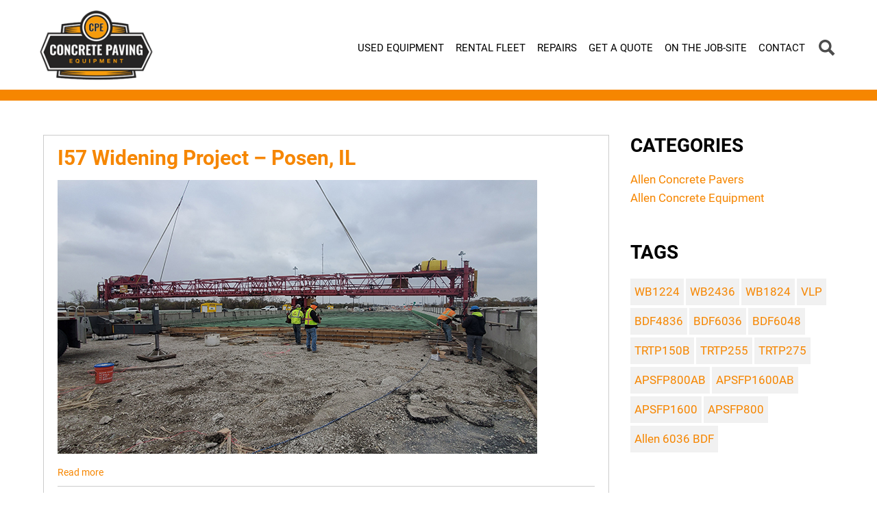

--- FILE ---
content_type: text/html; charset=UTF-8
request_url: https://www.concretepavingequipment.com/blog/25
body_size: 4886
content:
  
    <!DOCTYPE html>
    <html  lang="en" dir="ltr" prefix="content: http://purl.org/rss/1.0/modules/content/  dc: http://purl.org/dc/terms/  foaf: http://xmlns.com/foaf/0.1/  og: http://ogp.me/ns#  rdfs: http://www.w3.org/2000/01/rdf-schema#  schema: http://schema.org/  sioc: http://rdfs.org/sioc/ns#  sioct: http://rdfs.org/sioc/types#  skos: http://www.w3.org/2004/02/skos/core#  xsd: http://www.w3.org/2001/XMLSchema# ">
    <head>
      <meta charset="utf-8" />
<script async src="https://www.googletagmanager.com/gtag/js?id=UA-180799063-1"></script>
<script>window.dataLayer = window.dataLayer || [];function gtag(){dataLayer.push(arguments)};gtag("js", new Date());gtag("set", "developer_id.dMDhkMT", true);gtag("config", "UA-180799063-1", {"groups":"default","anonymize_ip":true,"page_placeholder":"PLACEHOLDER_page_path"});</script>
<link rel="canonical" href="https://www.concretepavingequipment.com/blog/25" />
<meta name="Generator" content="Drupal 9 (https://www.drupal.org)" />
<meta name="MobileOptimized" content="width" />
<meta name="HandheldFriendly" content="true" />
<meta name="viewport" content="width=device-width, initial-scale=1.0" />
<link rel="icon" href="/sites/default/files/fevicon_0.png" type="image/png" />

      <title>Blogs Block | Concrete Paving Equipment</title>
      <link rel="stylesheet" media="all" href="/sites/default/files/css/css_SGltJiHV2V7pSOJ8PpfTxNN9YqYCKtghQRDpGzSages.css" />
<link rel="stylesheet" media="all" href="/sites/default/files/css/css_EC3e07oV_uVyyZI0E5_wnh8sDO0d5wy1l6cFFUa_7sk.css" />
<link rel="stylesheet" media="screen" href="/sites/default/files/css/css_ip8frG4DGm_I5R8KaRf9XqpHm0gtxPwyl_ZfRb3ympU.css" />
<link rel="stylesheet" media="all" href="/sites/default/files/css/css_86zh1NanoKQwFTI7qM-XtdvmpvM_R3jlOXxDHihG-9Q.css" />

        
        </head>
        <body class="path-blog">
          <a href="#main-content" class="visually-hidden focusable skip-link">
            Skip to main content
          </a>
          
            <div class="dialog-off-canvas-main-canvas d-flex flex-column h-100" data-off-canvas-main-canvas>
    <div id="page-wrapper" class="blog-page">
  <div id="page">
   <header id="header" class="header new" role="banner" aria-label="Site header">
    <div class="header-section">
      <div class="container">
        <div class="row">
          <div class="col-xs-12 col-sm-12 col-md-6 col-lg-2">
            <div class="logo">
              <a href="/">   <div class="region region-site-logo">
    <div id="block-cpe-innerpagelogo" class="block block-block-content block-block-content90bb0bbe-ab58-4110-b391-6f03d8aba9a6">
  
    
      
            <div class="field field--name-field-add-logo field--type-image field--label-hidden field__item">  <img loading="lazy" src="/sites/default/files/2022-01/cpe_logo_final.png" width="190" height="146" alt="CPE Logo" typeof="foaf:Image" />

</div>
      
  </div>

  </div>
</a>
            </div>
          </div>
          <div class="col-xs-12 col-sm-12 col-md-6 col-lg-10">
            <div class="main-menu">
                <div class="region region-menu">
    <nav role="navigation" aria-labelledby="block-cpe-main-menu-menu" id="block-cpe-main-menu" class="block block-menu navigation menu--main">
            
  <p class="visually-hidden" id="block-cpe-main-menu-menu">Main navigation</p>
  

        
            <ul class="navbar-nav mr-auto">
                        <li class="nav-item">
          <a href="/used-equipment" class="nav-item nav-link" data-drupal-link-system-path="used-equipment">Used Equipment</a>
      </li>

                    <li class="nav-item">
          <a href="/rental-fleet" class="nav-item nav-link" data-drupal-link-system-path="rental-fleet">Rental Fleet</a>
      </li>

                    <li class="nav-item">
          <a href="/repairs" class="nav-item nav-link" data-drupal-link-system-path="node/17">Repairs</a>
      </li>

                    <li class="nav-item">
          <a href="/get-quote" class="nav-item nav-link" data-drupal-link-system-path="node/68">Get a Quote</a>
      </li>

                    <li class="nav-item">
          <a href="/blog" class="nav-item nav-link" data-drupal-link-system-path="blog">On the Job-Site</a>
      </li>

                    <li class="nav-item">
          <a href="/contact" class="nav-item nav-link" data-drupal-link-system-path="node/18">Contact</a>
      </li>

        </ul>
  



  </nav>
<div class="search-block-form block block-search container-inline" data-drupal-selector="search-block-form" id="block-cpe-search" role="search">
  
      <h2>Search</h2>
    
      <form action="/search/node" method="get" id="search-block-form" accept-charset="UTF-8">
  <div class="js-form-item form-item js-form-type-search form-type-search js-form-item-keys form-item-keys form-no-label">
      <label for="edit-keys" class="visually-hidden">Search</label>
        
  <input title="Enter the terms you wish to search for." data-drupal-selector="edit-keys" type="search" id="edit-keys" name="keys" value="" size="15" maxlength="128" class="form-search form-control" />


        </div>
<div data-drupal-selector="edit-actions" class="form-actions js-form-wrapper form-wrapper" id="edit-actions">
  <input data-drupal-selector="edit-submit" type="submit" id="edit-submit" value="Search" class="button js-form-submit form-submit btn btn-primary" />

</div>

</form>

  </div>

  </div>

            </div>
          </div>
        </div>  
      </div>
    </div>
  </header>
  <div class="clr"></div>
  

  <div class="clr"></div>
  <div class="main-content">
    <div class="container">
     <div class="message-section">
         <div class="region region-highlighted">
    <div data-drupal-messages-fallback class="hidden"></div>

  </div>
      </div>
     <div class="content-section">
      <div class="product-slider">
              </div>
      <div class="left-side-content">
           <div class="region region-content">
    <div id="block-cpe-content" class="block block-system block-system-main-block">
  
    
      <div class="views-element-container"><div class="view view-blogs-block view-id-blogs_block view-display-id-page_1_blog js-view-dom-id-e1e44a045eacf17000f2e5af431e23615b2fb208bf551ea1188b383a39100093">
  
    
      
      <div class="view-content">
          <div class="views-row"><div class="views-field views-field-title"><span class="field-content"><a href="/i57-widening-project-posen-il" hreflang="en">I57 Widening Project – Posen, IL</a></span></div><div class="views-field views-field-field-image"><div class="field-content">  <img loading="lazy" src="/sites/default/files/2022-01/20211118_152429.jpg" width="700" height="400" alt="2007 Allen 6036 BDF" typeof="foaf:Image" />

</div></div><div class="views-field views-field-body"><div class="field-content"></div></div><div class="views-field views-field-nothing"><span class="field-content"><a href="/i57-widening-project-posen-il">Read more</a></span></div><div class="views-field views-field-field-tags"><span class="views-label views-label-field-tags">Tags: </span><div class="field-content">Allen 6036 BDF</div></div><div class="views-field views-field-field-blog-category"><span class="views-label views-label-field-blog-category">Categories: </span><div class="field-content">Allen Concrete Pavers</div></div></div>

    </div>
  
          </div>
</div>

  </div>

  </div>
               </div>
      <div class="right-side-content">
           <div class="region region-right-content">
    <div class="views-element-container block block-views block-views-blockcategories-block-1" id="block-views-block-categories-block-1">
  
      <h2>Categories</h2>
    
      <div><div class="view view-categories view-id-categories view-display-id-block_1 js-view-dom-id-7e34e01d2dd66da59c6ecc4c71c668efd97eb5ecf691bd63ce03ecdadc9ed1ff">
  
    
      
      <div class="view-content">
          <div class="views-row"><div class="views-field views-field-name"><span class="field-content"><a href="https://www.concretepavingequipment.com/blog/23">Allen Concrete Pavers</a></span></div></div>
    <div class="views-row"><div class="views-field views-field-name"><span class="field-content"><a href="https://www.concretepavingequipment.com/blog/24">Allen Concrete Equipment</a></span></div></div>

    </div>
  
          </div>
</div>

  </div>
<div class="views-element-container block block-views block-views-blocktags-block-1" id="block-views-block-tags-block-1">
  
      <h2>Tags</h2>
    
      <div><div class="view view-tags view-id-tags view-display-id-block_1 js-view-dom-id-a6a21f1fce2c0f991b2c7d5d892c7e950bd7faa5d77ee6825f13396c6170c2ef">
  
    
      
      <div class="view-content">
          <div class="views-row"><div class="views-field views-field-name"><span class="field-content"><a href="https://www.concretepavingequipment.com/blog/9">WB1224</a></span></div></div>
    <div class="views-row"><div class="views-field views-field-name"><span class="field-content"><a href="https://www.concretepavingequipment.com/blog/10">WB2436</a></span></div></div>
    <div class="views-row"><div class="views-field views-field-name"><span class="field-content"><a href="https://www.concretepavingequipment.com/blog/11">WB1824</a></span></div></div>
    <div class="views-row"><div class="views-field views-field-name"><span class="field-content"><a href="https://www.concretepavingequipment.com/blog/12">VLP</a></span></div></div>
    <div class="views-row"><div class="views-field views-field-name"><span class="field-content"><a href="https://www.concretepavingequipment.com/blog/13">BDF4836</a></span></div></div>
    <div class="views-row"><div class="views-field views-field-name"><span class="field-content"><a href="https://www.concretepavingequipment.com/blog/14">BDF6036</a></span></div></div>
    <div class="views-row"><div class="views-field views-field-name"><span class="field-content"><a href="https://www.concretepavingequipment.com/blog/15">BDF6048</a></span></div></div>
    <div class="views-row"><div class="views-field views-field-name"><span class="field-content"><a href="https://www.concretepavingequipment.com/blog/16">TRTP150B</a></span></div></div>
    <div class="views-row"><div class="views-field views-field-name"><span class="field-content"><a href="https://www.concretepavingequipment.com/blog/17">TRTP255</a></span></div></div>
    <div class="views-row"><div class="views-field views-field-name"><span class="field-content"><a href="https://www.concretepavingequipment.com/blog/18">TRTP275</a></span></div></div>
    <div class="views-row"><div class="views-field views-field-name"><span class="field-content"><a href="https://www.concretepavingequipment.com/blog/19">APSFP800AB</a></span></div></div>
    <div class="views-row"><div class="views-field views-field-name"><span class="field-content"><a href="https://www.concretepavingequipment.com/blog/20">APSFP1600AB</a></span></div></div>
    <div class="views-row"><div class="views-field views-field-name"><span class="field-content"><a href="https://www.concretepavingequipment.com/blog/21">APSFP1600</a></span></div></div>
    <div class="views-row"><div class="views-field views-field-name"><span class="field-content"><a href="https://www.concretepavingequipment.com/blog/22">APSFP800</a></span></div></div>
    <div class="views-row"><div class="views-field views-field-name"><span class="field-content"><a href="https://www.concretepavingequipment.com/blog/25">Allen 6036 BDF</a></span></div></div>

    </div>
  
          </div>
</div>

  </div>

  </div>
       </div>
    </div>

      
    <div class="rent-purchese-product">
        <div class="region region-rent-purchese">
    <div id="block-getaquoteblock" class="block block-block-content block-block-content7ecfd129-d8c9-4f72-864a-aca0c55fec62">
  
    
      
            <div class="clearfix text-formatted field field--name-body field--type-text-with-summary field--label-hidden field__item"><p><a href="/get-quote">Get a Quote</a></p>
</div>
      
  </div>

  </div>

    </div> 
        <div>
          </div>
  </div>
</div>
<div class="clr"></div>

<footer class="site-footer">

  <div class="upper-footer-section">
    <div class="container">
         <div class="region region-upper-footer">
    <div id="block-cpe-footercontent" class="block block-block-content block-block-contente9e048da-8a22-48aa-ba1b-8228d69ae4f1">
  
    
      
            <div class="clearfix text-formatted field field--name-body field--type-text-with-summary field--label-hidden field__item"><div class="row d-flex justify-content-center">
<div class="col-xs-12 col-sm-12 col-md-12 col-lg-10">
<div class="row">
<div class="col-xs-12 col-sm-12 col-md-4">
<div class="phone-block icon-block">
<div class="icon-box"><img alt="" data-entity-type="file" data-entity-uuid="6064540c-b7e8-4395-85ca-472543b695eb" height="44" src="/sites/default/files/01-12-2020/Icon%20material-smartphone.png" width="28" loading="lazy" /></div>

<div class="title-box"><a href="tel:8702396066">(870) 239-6066</a><br />
Fax: <a href="fax:+8702363931">870.236.3931</a></div>
</div>
</div>

<div class="col-xs-12 col-sm-12 col-md-4">
<div class="address-block icon-block">
<div class="icon-box"><img alt="" data-entity-type="file" data-entity-uuid="5a25eb26-3151-4f21-be1c-7ce65690476e" height="43" src="/sites/default/files/01-12-2020/Icon%20metro-location.png" width="27" loading="lazy" /></div>

<div class="title-box">1001 South 5th Street<br />
Paragould, AR 72450</div>
</div>
</div>

<div class="col-xs-12 col-sm-12 col-md-4">
<div class="mail-block icon-block">
<div class="icon-box"><img alt="" data-entity-type="file" data-entity-uuid="2c5c1885-f245-4677-8d9b-54f50f06269b" height="26" src="/sites/default/files/01-12-2020/Icon%20zocial-email.png" width="38" loading="lazy" /></div>

<div class="title-box"><a href="/cdn-cgi/l/email-protection#7e171018113e1d11101d0c1b0a1b0e1f081710191b0f0b170e131b100a501d1113"><span class="__cf_email__" data-cfemail="5930373f36193a36373a2b3c2d3c29382f30373e3c282c3029343c372d773a3634">[email&#160;protected]</span></a></div>
</div>
</div>
</div>
</div>
</div>
</div>
      
  </div>

  </div>
     </div>
  </div>

  <div class="footer">
    <div class="container">

      <div class="lower-footer-section">
           <div class="region region-lower-footer">
    <div id="block-cpe-footerlogo" class="block block-block-content block-block-contentd6694db4-2d45-4846-aca9-31591d47bcb3">
  
    
      
            <div class="clearfix text-formatted field field--name-body field--type-text-with-summary field--label-hidden field__item"><p><img alt="footer logo" data-entity-type="file" data-entity-uuid="b9137c6c-db72-4f2f-bce2-289417d7901e" src="/sites/default/files/inline-images/footer-logo_0.png" width="252" height="136" loading="lazy" /></p>
</div>
      
  </div>
<nav role="navigation" aria-labelledby="block-cpe-footer-menu" id="block-cpe-footer" class="block block-menu navigation menu--footer">
            
  <p class="visually-hidden" id="block-cpe-footer-menu">Footer menu</p>
  

        
        <ul class="nav navbar-nav">
            <li class="nav-item">
      <a href="/about-us" class="nav-link" data-drupal-link-system-path="node/19">About Us</a>
          </li>
          <li class="nav-item">
      <a href="/privacy" class="nav-link" data-drupal-link-system-path="node/20">Policies</a>
          </li>
  </ul>
  


  </nav>
<div id="block-socialicons" class="block block-block-content block-block-content8e6a0b02-f423-450d-afa1-baefe6a7bddf">
  
    
      
            <div class="clearfix text-formatted field field--name-body field--type-text-with-summary field--label-hidden field__item"><ul><li><a class="fab fa-facebook-f" href="https://www.facebook.com/concretepavingequipment" target="_blank" title="Facebook"><span>Facebook</span></a></li>
	<li><a class="fab fa-instagram" href="https://www.instagram.com/concretepavingequipment/" target="_blank" title="Instagram"><span>Instagram</span></a></li>
	<li><a class="fab fa-linkedin-in" href="https://www.linkedin.com/company/concrete-paving-equipment" target="_blank" title="Facebook"><span>Linkedin</span></a></li>
	<li><a class="fab fa-youtube" href="https://www.youtube.com/channel/UCQdefl5yFNx-JOqStjfus7Q" target="_blank" title="YouTube"><span>YouTube</span></a></li>
</ul></div>
      
  </div>

  </div>
 
        <div class="footer-copyright">
          <div class="copyright-year">
            &copy;<script data-cfasync="false" src="/cdn-cgi/scripts/5c5dd728/cloudflare-static/email-decode.min.js"></script><script>document.write(new Date().getFullYear());</script>
          </div>
          <div class="pleth-powered">
            <a href="https://www.pleth.com/" target="_blank">#PlethPowered</a>  
          </div>
        </div>
      </div>
    </div>
  </footer>
</div>
</div>
  </div>

          
          <script type="application/json" data-drupal-selector="drupal-settings-json">{"path":{"baseUrl":"\/","scriptPath":null,"pathPrefix":"","currentPath":"blog\/25","currentPathIsAdmin":false,"isFront":false,"currentLanguage":"en"},"pluralDelimiter":"\u0003","suppressDeprecationErrors":true,"google_analytics":{"account":"UA-180799063-1","trackOutbound":true,"trackMailto":true,"trackTel":true,"trackDownload":true,"trackDownloadExtensions":"7z|aac|arc|arj|asf|asx|avi|bin|csv|doc(x|m)?|dot(x|m)?|exe|flv|gif|gz|gzip|hqx|jar|jpe?g|js|mp(2|3|4|e?g)|mov(ie)?|msi|msp|pdf|phps|png|ppt(x|m)?|pot(x|m)?|pps(x|m)?|ppam|sld(x|m)?|thmx|qtm?|ra(m|r)?|sea|sit|tar|tgz|torrent|txt|wav|wma|wmv|wpd|xls(x|m|b)?|xlt(x|m)|xlam|xml|z|zip"},"ajaxTrustedUrl":{"\/search\/node":true},"user":{"uid":0,"permissionsHash":"7cfe463313b356ac36eb87faec7e8f6e6bcc3917f4514a2ae1631928d93be894"}}</script>
<script src="/sites/default/files/js/js_Tp07N7gyEEA1YTzUtNzfyqdAS-Ydw2QuIfjMoRGf8VU.js"></script>

          <script defer src="https://static.cloudflareinsights.com/beacon.min.js/vcd15cbe7772f49c399c6a5babf22c1241717689176015" integrity="sha512-ZpsOmlRQV6y907TI0dKBHq9Md29nnaEIPlkf84rnaERnq6zvWvPUqr2ft8M1aS28oN72PdrCzSjY4U6VaAw1EQ==" data-cf-beacon='{"version":"2024.11.0","token":"ccb2d3907d80424cb92beab8c81daa08","r":1,"server_timing":{"name":{"cfCacheStatus":true,"cfEdge":true,"cfExtPri":true,"cfL4":true,"cfOrigin":true,"cfSpeedBrain":true},"location_startswith":null}}' crossorigin="anonymous"></script>
</body>
          </html>


--- FILE ---
content_type: text/css
request_url: https://www.concretepavingequipment.com/sites/default/files/css/css_86zh1NanoKQwFTI7qM-XtdvmpvM_R3jlOXxDHihG-9Q.css
body_size: 7329
content:
html{height:100%;margin:0;padding:0;}body,p{font-family:"Roboto",sans-serif;}body{margin:0;padding:0;background:#fff;font-size:14px;font-style:normal;line-height:26px;color:#4d4d4d;font-weight:400;height:100%;}*{margin:0;padding:0;}.container{width:100%;max-width:1230px;margin:0 auto;padding:0 30px;}img{max-width:100%;height:auto;}p{color:#58595b;font-size:18px;line-height:24px;margin-bottom:20px;font-weight:400;}.body-content .field ul li,.body-content .field ol li{color:#58595b;font-size:16px;line-height:21px;margin:0 0 14px 0;}a,h1,h2,h3,h4,h5,h6{text-decoration:none;outline:0;border:0;}h1{font-size:50px;line-height:64px;color:#fff;font-weight:bold;}h2{font-size:28px;line-height:32px;margin:0 0 10px;text-transform:uppercase;font-weight:bold;color:#030303;}h3{font-size:30px;margin:26px 0 14px;font-weight:bold;color:#030303;line-height:32px;}h4{font-size:24px;margin:20px 0 14px;font-weight:bold;color:#030303;line-height:24px;}h5{color:#363636;font-weight:bold;font-size:20px;padding:0;text-transform:none;letter-spacing:0;margin:0;line-height:24px;}h6{color:#030303;font-weight:bold;font-size:18px;line-height:24px;}.clear{clear:both;}a{color:#f68600;}a:focus,a:hover{text-decoration:none;outline:0;border:0;color:#f68600;box-shadow:none !important;}.section-padding{padding:100px 0;}header#header{z-index:99;padding:0;border-bottom:#f68600 solid 16px;-webkit-transition:all .3s ease-out;-moz-transition:all .3s ease-out;-o-transition:all .3s ease-out;transition:all .3s ease-out;}.home header#header{position:absolute;left:0;right:0;border:none;}.logo{-webkit-transition:all .3s ease-out;-moz-transition:all .3s ease-out;-o-transition:all .3s ease-out;transition:all .3s ease-out;}.home .logo{margin:0;}.main-menu{float:right;margin:50px 0 0 0;position:relative;z-index:999;}.home .main-menu{float:right;position:relative;z-index:999;}.main-menu nav{display:inline-block;vertical-align:top;}.main-menu ul{display:block;text-align:right;}.main-menu ul li.nav-item{display:inline-block;}.main-menu ul li.nav-item a.nav-link{color:#000;padding:7px;font-size:15px;text-transform:uppercase;}.main-menu ul li.nav-item a.active,.main-menu ul li.nav-item a.nav-link:focus{color:#f68600;box-shadow:none !important;}.main-menu ul li.nav-item a.nav-link:hover{color:#f68600;text-decoration:none;box-shadow:none !important;background:#fff;}.home .main-menu ul li.nav-item a.nav-link{color:#fff;}.home .main-menu ul li.nav-item a.nav-link:hover{text-decoration:underline;color:#f68600;}.search-block-form{display:inline-block;vertical-align:top;margin:3px 0 0 10px;width:30px;position:relative;}.form-control{box-shadow:none !important;}.form-control:focus{border-color:#f68600;}.search-block-form .search-icon,.search-block-form h2{display:inline-block;background-image:url(/themes/custom/cpe/images/all-icons.png);background-position:-65px -103px;width:24px;height:24px;font-size:0;cursor:pointer;}.home .search-block-form .search-icon,.home .search-block-form h2{background-position:-28px -103px;}.search-block-form form#search-block-form{width:0;margin:0px 0 0 30px;height:22px;border-bottom:#fff solid 2px;display:none;}.search-block-form form#search-block-form.search-open{width:280px;background:#363636;display:inline-block;position:absolute;top:46px;right:-10px;height:50px;z-index:0;padding:6px;box-shadow:0px 0px 10px #363636;border:none;border-radius:6px;}.search-block-form form#search-block-form.search-open:before{content:"";border-bottom:#363636 solid 10px;border-left:transparent solid 10px;border-right:transparent solid 10px;position:absolute;right:15px;top:-9px;}.search-block-form form#search-block-form .form-item.form-type-search{width:188px;height:auto;margin:0;padding:0;vertical-align:top;}.search-block-form form#search-block-form .form-item.form-type-search input:hover,.search-block-form form#search-block-form .form-item.form-type-search input:focus,.search-block-form form#search-block-form .form-item.form-type-search input{border-radius:0;color:#000;outline:none;border:none;box-shadow:none !important;}.search-block-form form#search-block-form .form-actions{vertical-align:top;width:76px;height:auto;margin:0;padding:0;}.search-block-form form#search-block-form .form-actions input{border-radius:0;border:none;background:#f68600;outline:none;box-shadow:none;}.search-block-form form#search-block-form .form-actions input:hover,.search-block-form form#search-block-form .form-actions input:focus{opacity:0.7;box-shadow:none !important;}.banner-section{width:100%;height:770px;overflow:hidden;position:relative;}.banner-section img{width:100%;height:750px;object-fit:cover;}.banner-section #block-cpe-homebannercontent{position:absolute;top:0;left:0;text-align:center;width:100%;z-index:0;height:100%;bottom:0;right:0;}.banner-section #block-cpe-homebannercontent .text-formatted.field.field--name-body{top:50%;position:absolute;left:50%;-webkit-transform:translate(-50%,-50%);-moz-transform:translate(-50%,-50%);transform:translate(-50%,-50%);width:100%;max-width:700px;padding:0 16px;}.banner-section #block-cpe-homebannercontent .text-formatted.field.field--name-body a{background:#f68600;font-size:16px;color:#fff;padding:10px 20px;border-radius:5px;display:inline-block;margin:40px 5px 0 5px;}.banner-section #block-cpe-homebannercontent .text-formatted.field.field--name-body a:hover{opacity:0.7;box-shadow:none !important;}.banner-section #block-cpe-homebannercontent .text-formatted.field.field--name-body h4{color:#fff;}.white-button{background:#fff;font-size:18px;color:#000;padding:10px 30px;border-radius:5px;display:inline-block;margin:20px 0 0 0;font-weight:bold;color:#000;}.white-button:hover{opacity:0.7;}#block-cpe-homebodycontent{max-width:600px;width:100%;margin:30px auto 70px;text-align:center;}#block-cpe-homebodycontent h2{margin:0 0 40px 0;}#block-cpe-homebodycontent p{font-size:22px;line-height:30px;}.home-upper-section{display:inline-block;margin:0;width:100%;}.quality-certified-section{background:#B1B1B1;height:80px;text-align:center;margin:50px 0 80px 0;display:inline-block;width:100%;}.quality-certified-section img{margin:-70px 3% 0 3%;width:190px;}.rental-request-section{background:#00a0e5;padding:40px 0;}.rental-request-block .field.field--name-body{position:relative;}.rental-request-section .request-rental-img{width:100%;max-width:48%;float:right;}.rental-request-section .request-rental-img img{width:100%;}.rental-request-section .request-rental-disc{width:49%;float:left;padding:0 50px;}.rental-request-section .request-rental-disc h2{color:#fff;margin:0 70px 20px 0;}.rental-request-section .request-rental-disc p{color:#fff;line-height:28px;margin:0;}.upper-footer-section a{color:#4d4d4d;}.home-bottom-section{margin:100px 0 50px 0;}.home-bottom-section .home-bottom-content .region.region-home-bottom-content{display:table;width:100%;}.home-bottom-section #block-cpe-video{width:52%;display:table-cell;padding:0 40px 0 0;}.home-bottom-section #block-cpe-aboutsevenstatessupply{width:100%;display:block;text-align:center;height:100%;position:relative;}.home-bottom-section #block-cpe-video p{margin:0;padding:0;display:grid;}.home-bottom-section #block-cpe-video iframe{margin:0;padding:0;width:100%;}.home-bottom-section #block-cpe-aboutsevenstatessupply .text-formatted.field.field--name-body{width:100%;}.home-bottom-section #block-cpe-aboutsevenstatessupply .text-formatted.field.field--name-body h2{position:relative;margin:0 0 20px 0;padding:0 0 20px 0;}.home-bottom-section #block-cpe-aboutsevenstatessupply .text-formatted.field.field--name-body h2::after{content:"";background:#f68600;height:1px;width:100%;max-width:230px;bottom:0;position:absolute;left:0;right:0;margin:0 auto;}footer.site-footer{display:inline-block;border-top:#4D4D4D solid 1px;padding:0;margin:0;width:100%;}.upper-footer-section{text-align:center;width:100%;margin:30px 0;}footer.site-footer .upper-footer-section .icon-block{text-align:center;}footer.site-footer .upper-footer-section .icon-block .title-box{font-size:18px;word-break:break-all;}footer.site-footer .upper-footer-section .icon-block .icon-box{height:60px;position:relative;margin:0 0 20px 0;}footer.site-footer .upper-footer-section .icon-block .icon-box img{top:50%;position:absolute;left:50%;transform:translate(-50%,-50%);margin:0;}footer.site-footer .footer{background:#4d4d4d;text-align:center;padding:26px 0;display:inline-block;width:100%;}.lower-footer-section #block-cpe-footerlogo{margin:10px auto 40px;}.lower-footer-section #block-cpe-footerlogo img{width:auto;}.lower-footer-section nav#block-cpe-footer{width:100%;max-width:520px;margin:0px auto;display:inline-block;}.lower-footer-section nav#block-cpe-footer ul.nav{display:block;margin:0 0 10px 0;}.lower-footer-section nav#block-cpe-footer ul.nav li.nav-item{width:auto;padding:0 36px;float:none;display:inline-block;}.lower-footer-section nav#block-cpe-footer ul.nav li.nav-item a{color:#fff;font-size:16px;font-weight:bold;text-transform:uppercase;}.lower-footer-section nav#block-cpe-footer ul.nav li.nav-item a:hover{color:#f68600;}.lower-footer-section .footer-copyright{color:#fff;width:100%;max-width:450px;margin:26px auto 10px;font-size:16px;position:relative;padding:10px 0 0 0;}.lower-footer-section .footer-copyright:before{content:"";background:#ccc;height:1px;width:100px;position:absolute;top:-18px;left:0;right:0;margin:0 auto;}.lower-footer-section .footer-copyright a{color:#fff;}.lower-footer-section .footer-copyright .copyright-year{display:inline-block;padding:0 12px;}.lower-footer-section .footer-copyright .pleth-powered{display:inline-block;font-weight:bold;padding:0 12px;}h1.page-title{color:#000;font-size:45px;line-height:59px;font-weight:bold;margin:0 0 30px 0;}.main-content{padding:50px 0;}.other-product-section{margin:80px 0 40px 0;}.product .other-product-section .view{position:relative;}.product .other-product-section .view-header{float:right;position:absolute;top:-46px;right:26px;font-size:18px;}.product .other-product-section .view-content{text-align:center;margin:20px 0 0 0;}.view-other-used-equipment .view-content,.view-new-equipments .view-content,.view-used-equipment .view-content,.view-rental-fleet .view-content{text-align:center;display:-ms-flexbox;display:flex;-ms-flex-wrap:wrap;flex-wrap:wrap;}.product .other-product-section .view-content .views-row,.view-new-equipments .view-content .views-row,.view-used-equipment .view-content .views-row,.view-rental-fleet .view-content .views-row{width:33%;display:inline-block;vertical-align:top;padding:20px 20px 70px 20px;text-align:center;position:relative;margin:0 0 30px 0;}.product .other-product-section .view-content .views-row .views-field.views-field-field-product-image,.view-new-equipments .view-content .views-row .views-field.views-field-field-product-image,.view-used-equipment .view-content .views-row .views-field.views-field-field-product-image,.view-rental-fleet .view-content .views-row .views-field.views-field-field-product-image{margin:0 0 30px 0;}.product .other-product-section .view-content .views-row .views-field.views-field-title,.view-new-equipments .view-content .views-row .views-field.views-field-title,.view-used-equipment .view-content .views-row .views-field.views-field-title,.view-rental-fleet .view-content .views-row .views-field.views-field-title{font-size:23px;padding:0 30px;line-height:34px;font-weight:bold;margin:0 0 16px 0;}.product .other-product-section .view-content .views-row .views-field.views-field-field-asking-price,.view-new-equipments .view-content .views-row .views-field.views-field-field-asking-price,.view-used-equipment .view-content .views-row .views-field-nothing .field-content .asking-price,.view-rental-fleet .view-content .views-row .views-field-nothing .field-content .asking-price,.block-system .view-content .views-row .views-field-nothing .field-content .asking-price{width:auto;text-align:center;display:inline-block;float:none;padding:0 6px 0 0;font-size:20px;font-weight:bold;color:#4d4d4d;}.product .other-product-section .view-content .views-row .views-field.views-field-field-p1-price,.view-new-equipments .view-content .views-row .views-field.views-field-field-p1-price,.view-used-equipment .view-content .views-row .views-field-nothing .field-content .list-price,.view-rental-fleet .view-content .views-row .views-field-nothing .field-content .list-price,.block-system .view-content .views-row .views-field-nothing .field-content .list-price{width:auto;float:none;text-align:center;padding:0 0 0 6px;text-decoration:line-through;font-size:20px;display:inline-block;}.view-other-used-equipment .view-content .views-row .views-field.views-field-view-node,.product .other-product-section .view-content .views-row .views-field.views-field-view-node,.view-new-equipments .view-content .views-row .views-field.views-field-view-node,.view-used-equipment .view-content .views-row .views-field.views-field-view-node,.view-rental-fleet .view-content .views-row .views-field.views-field-view-node{float:left;width:100%;margin:0;position:absolute;bottom:0;left:0;right:0;}.view-other-used-equipment .view-content .views-row .views-field.views-field-view-node a,.product .other-product-section .view-content .views-row .views-field.views-field-view-node a,.view-new-equipments .view-content .views-row .views-field.views-field-view-node a,.view-used-equipment .view-content .views-row .views-field.views-field-view-node a,.view-rental-fleet .view-content .views-row .views-field.views-field-view-node a,.products-block-section .view-content .views-row .views-field.views-field-view-node a{background:#f68600;color:#fff;padding:14px 36px;font-size:15px;font-weight:bold;border-radius:5px;display:inline-block;}.view-other-used-equipment .view-content .views-row .views-field.views-field-view-node a:hover,.view-other-used-equipment .view-content .views-row .views-field.views-field-view-node a:focus,.product .other-product-section .view-content .views-row .views-field.views-field-view-node a:hover,.product .other-product-section .view-content .views-row .views-field.views-field-view-node a:focus,.view-new-equipments .view-content .views-row .views-field.views-field-view-node a:hover,.view-used-equipment .view-content .views-row .views-field.views-field-view-node a:hover,.view-rental-fleet .view-content .views-row .views-field.views-field-view-node a:hover,.view-new-equipments .view-content .views-row .views-field.views-field-view-node a:focus,.view-used-equipment .view-content .views-row .views-field.views-field-view-node a:focus,.view-rental-fleet .view-content .views-row .views-field.views-field-view-node a:focus,.products-block-section .view-content .views-row .views-field.views-field-view-node a:hover,.products-block-section .view-content .views-row .views-field.views-field-view-node a:focus{background:#363636;box-shadow:none !important;}.view-new-equipments .view-content .views-row .views-field.views-field-title a,.view-used-equipment .view-content .views-row .views-field.views-field-title a,.view-rental-fleet .view-content .views-row .views-field.views-field-title a{color:#000;font-size:20px;line-height:24px;display:block;}.view-new-equipments .view-content .views-row .views-field.views-field-title a:hover,.view-used-equipment .view-content .views-row .views-field.views-field-title a:hover,.view-rental-fleet .view-content .views-row .views-field.views-field-title a:hover{color:#f68600;}.rent-purchese-product{text-align:center;clear:both;padding:60px 0;}.rent-purchese-product .block{width:100%;max-width:36%;display:inline-block;border:#4D4D4D solid 1px;margin:20px;padding:20px;vertical-align:top;height:229px;position:relative;}.rent-purchese-product #block-getaquoteblock.block .field.field--name-body{top:53%;position:absolute;left:50%;transform:translate(-50%,-50%);}.rent-purchese-product #block-getaquoteblock.block .field.field--name-body p{margin:0;padding:0;}.rent-purchese-product .block .h-three{margin-bottom:20px;font-size:30px;font-weight:bold;color:#030303;line-height:32px;}.rent-purchese-product .block img{height:46px;}.rent-purchese-product .block a{padding:12px 26px;max-width:180px;background:#f68600;color:#fff;font-size:15px;font-weight:bold;border-radius:5px;display:inline-block;}.rent-purchese-product .block a:hover,.rent-purchese-product .block a:focus{background:#363636;box-shadow:none !important;}#block-cpe-webform-3{margin:50px 0 0 0;}#block-cpe-webform-3 h2{margin:0 0 40px 0;text-align:center;}.webform-submission-form{width:100%;max-width:750px;margin:0 auto;font-size:0;}.webform-submission-form .form-item{width:50%;display:inline-block;padding:10px;margin:0;vertical-align:top;}.webform-submission-form .form-item.form-type-textarea{width:100%;}.webform-submission-form .form-item.form-no-label{width:100%;}.webform-submission-form fieldset.form-item{width:100%;padding:0;}.webform-submission-form fieldset.form-item .form-item{padding-bottom:0;}.webform-submission-form .form-item label{font-weight:bold;font-size:16px;}.webform-submission-form .form-actions,.webform-submission-form fieldset.form-item legend{padding:0 10px;}.webform-submission-form .form-actions .form-submit{background:#f68600;color:#fff;padding:12px 30px;font-size:16px;font-weight:bold;border-radius:5px;width:100%;max-width:140px;display:inline-block;border:none;}.webform-submission-form .form-actions .form-submit:hover,.webform-submission-form .form-actions .form-submit:active,.webform-submission-form .form-actions .form-submit:focus{background:#363636;outline:none;box-shadow:none !important;}#block-sevenstates-content .node__content .field.field--name-body h2{font-size:24px;margin:30px 0;}div#block-sevenstates-content h3{margin-bottom:40px;}.about-img{border-left:#f68600 solid 6px;padding:0 0 0 16px;margin:0 0 20px 0;}.product .content-section .product-slider{width:47%;float:left;}.product .content-section .product-slider img{outline:none;border:none;}.product .content-section .product-slider .view.view-product-images-block-2 .views-field.views-field-field-gallery-images img{width:150px !important;margin:0 24px 0 0;object-fit:cover;height:110px;border:#fff solid 2px;}.product .content-section .product-slider .view.view-product-images-block-2 .views-field.views-field-field-gallery-images img.slick-current{border:#f68600 solid 2px;padding:4px;}.view-product-images-block-2 .slick-list .slick-track{margin:0;}.product .content-section .product_content{float:right;width:50%;}.product .content-section .product_content .view-content .views-row .views-field-title{font-size:36px;margin:0 0 20px 0;}.product .content-section .product_content .view-content .views-row .views-field-title a{color:#000;font-weight:bold;line-height:36px;}.content-section .product_content .view-content .views-row .views-field .list-price{width:auto;float:none;text-align:center;padding:0 0 0 6px;text-decoration:line-through;font-size:24px;display:inline-block;}.product .content-section .product_content .view-content .views-row .views-field.views-field-field-asking-price,.content-section .product_content .view-content .views-row .views-field .asking-price{display:inline-block;font-size:24px;margin:0 8px 0 0;color:#f68600;font-weight:bold;}.product .content-section .product_content .view-content .views-row .views-field.views-field-field-p1-price{display:inline-block;font-size:24px;margin:0 0 0 8px;text-decoration:line-through;font-weight:normal;}.product .content-section .product_content .view-content .views-row .views-field.views-field-body{margin:10px 0;}.product .content-section .product_content .view-content .views-row .views-field.views-field-field-additional-information{margin:16px 0 0 0;display:inline-block;width:100%;}.product .content-section .product_content .view-content .views-row .views-field.views-field-field-additional-information span.views-label{font-size:25px;font-weight:bold;text-transform:uppercase;margin:0 0 10px 0;display:block;color:#000;}.product .content-section .product-slider .view.view-product-images-block-2 .view-content .views-row .views-field.views-field-field-gallery-images .slick-list{padding:0px !important;margin:20px 0 0 0;}.product .content-section .product-slider .view.view-product-images-block-2 .view-content .views-row .views-field.views-field-field-gallery-images .slick-list .slick-track{}#block-cpe-views-block-product-images-block-2-block-1{margin-top:10px;text-align:left;}.specifications .serial-info,.specifications .hours-info{display:block;}.specifications .hours-count,.specifications .serial-no{font-size:16px;font-weight:bold;color:#4d4d4d;display:inline-block;}.specifications .serial-label,.specifications .hours-label{font-size:18px;font-weight:bold;color:#000;display:inline-block;margin:0 6px 0 0px;}.specifications .spec p{font-size:18px;font-weight:bold;color:#000;}.field-content .specifications table{width:100% !important;}.field-content .specifications table tr:nth-child(2n+2){background:#f1f1f1;}.field-content .specifications table tr td{padding:6px 16px;}.field-content .specifications table tr td p{margin:0;}.contact-map{margin:60px 0 0 0;}.contact-us .main-content{padding-bottom:0;margin:0;}#block-cpe-map p{padding:0;margin:0;line-height:0;}#block-cpe-map iframe{width:100%;height:350px;}.specifications .warranty-info{margin:0 0 10px 0;}.specifications .warranty-info .warranty-label{display:inline-block;color:#000;font-weight:bold;margin:0 10px 0 0;font-size:18px;text-transform:uppercase;}.specifications .warranty-info .total-warranty{display:inline-block;color:#000;font-weight:bold;margin:0 10px 0 0;font-size:18px;}.user_login .user-login-form{width:100%;max-width:360px;margin:0 auto 70px;padding:20px;background:#fff;border-radius:10px;box-shadow:0px 0px 19px #ccc;}.user_login .user-login-form .form-item{margin:0 0 10px 0;padding:0;}.user_login .user-login-form .form-item label{font-weight:bold;font-size:16px;margin:0;padding:0;display:block;}.user_login .user-login-form .form-actions input{background:#f68600;color:#fff;font-size:15px;font-weight:bold;border-radius:5px;display:inline-block;padding:12px 26px;max-width:180px;outline:none;border:none;}.user_login .user-login-form .form-actions input:hover,.user_login .user-login-form .form-actions input:focus,.path-search .search-form input:hover,.path-search .search-form input:focus{background:#363636;box-shadow:none !important;}.path-search .search-form{width:100%;max-width:400px;margin:0 auto 30px;background:#ccc;padding:20px;border-radius:10px;}.path-search .search-form .form-item{width:74%;display:inline-block;clear:none;}.path-search .search-form .form-item input{width:100%;background:#fff;border-radius:0;max-width:100%;border:none;}.path-search .search-form .form-item input:focus{box-shadow:none !important;border:none;outline:none;}.path-search .search-form input.form-submit{background:#f68600;color:#fff;font-size:15px;font-weight:bold;border-radius:0;display:inline-block;padding:8px;max-width:90px;outline:none;border:none;width:100%;vertical-align:top;margin:0;}.path-search .search-form input.form-submit:hover,.path-search .search-form input.form-submit:focus{box-shadow:none !important;border:none;outline:none;background:#363636;}.path-search .search-form label,.path-search .search-form .search-help-link,.search-advanced{display:none;}.path-search .item-list ol.search-results li{margin:0 0 20px 0;padding:0;display:inline-block;width:100%;border-bottom:#ccc solid 1px;}.path-search .item-list ol.search-results li h3.search-result__title{margin:0 0 6px 0px !important;padding:0;font-size:22px;}.webform-confirmation{text-align:center;}.webform-confirmation .webform-confirmation__message{font-size:20px;}.webform-confirmation .webform-confirmation__back a{padding:12px 26px;max-width:180px;background:#f68600;color:#fff;font-size:15px;font-weight:bold;border-radius:5px;display:inline-block;}.webform-confirmation .webform-confirmation__back a:hover,.webform-confirmation .webform-confirmation__back a:focus{background:#363636;}.products-section{margin:50px 0 20px 0;}.products-section .products-tab-section h2{font-size:40px;}.products-section .products-tab-section{text-align:center;}.products-section .products-tab-section .product-tab-section{width:100%;max-width:380px;margin:60px auto 40px;}.products-section .products-tab-section .product-tab-section .slick-slide{text-transform:uppercase;border-bottom:transparent solid 2px;margin:0 24px;padding:0 0 8px 0;font-size:20px;outline:none;width:auto !important;cursor:pointer;}.products-section .products-tab-section .product-tab-section .slick-slide:hover,.products-section .products-tab-section .product-tab-section .slick-slide:focus,.products-section .products-tab-section .product-tab-section .slick-slide.slick-current{font-weight:bold;border-color:#f68600;}.products-block-section{margin-bottom:80px;margin-top:50px;display:inline-block;width:100%;}.products-block-section .view-content .views-row .views-field.views-field-nothing .sale-poduct{color:#f68600;font-size:22px;font-weight:bold;}.products-block-section .view-content .views-row .views-field.views-field-field-product-image{width:100%;max-width:50%;float:left;margin:0 30px 0 0;}.products-block-section .view-content .views-row .views-field.views-field-title{font-size:30px;color:#000;margin:10px 0 20px 0;}.products-block-section .view-content .views-row .views-field.views-field-field-asking-price{display:inline-block;padding:0 6px 0 0;font-size:20px;font-weight:bold;color:#4d4d4d;}.products-block-section .view-content .views-row .views-field.views-field-field-p1-price{display:inline-block;font-size:20px;font-weight:normal;color:#4d4d4d;padding:0 0 0 6px;text-decoration:line-through;}.products-block-section .view-content .views-row .views-field.views-field-view-node{margin:20px 0 0 0;}.products-block-section .slick-list .slick-track .slick-slide{outline:none;}.products-block-section .slick-list .slick-track .slick-slide .view-products-tab .slick-slider.slick-dotted ul.slick-dots{bottom:-38px;}.products-block-section .slick-list .slick-track .slick-slide .view-products-tab .slick-slider.slick-dotted ul.slick-dots li button{width:4px;height:4px;background:#000;border-radius:50px;}.products-block-section .slick-list .slick-track .slick-slide .view-products-tab .slick-slider.slick-dotted ul.slick-dots li.slick-active button{background:#f68600;}.products-block-section .slick-list .slick-track .slick-slide .view-products-tab .slick-slider.slick-dotted ul.slick-dots li button:before{display:none;}.lower-footer-section nav#block-cpe-footer h5#block-cpe-footer-menu-menu{display:none;}#block-sevenstates-content .about-disc h3{font-size:24px;margin:30px 0 6px 0;}nav.pager{text-align:center;margin:30px 0 0 0;}nav.pager ul.pager__items li{border:none;}nav.pager ul.pager__items li.active,nav.pager ul.pager__items li:hover{background:#f68600 !important;border:none;}nav.pager ul.pager__items li.active a,nav.pager ul.pager__items li:hover a{color:#fff;}.path-search #block-sevenstates-content .item-list h3{text-align:left;}.message-section{width:100%;max-width:450px;margin:0 auto;text-align:center;}#responsive-menu-icon{margin:0;width:23px;height:20px;float:right;display:none;padding:12px;box-sizing:content-box;z-index:99;border-radius:0px;background:#f68600;position:absolute;top:6px;right:10px;-webkit-transition:all 0.3s ease-out;-moz-transition:all 0.3s ease-out;-o-transition:all 0.3s ease-out;transition:all 0.3s ease-out;}#responsive-menu-icon span{width:100%;float:right;background:#fff;height:3px;margin:2px 0px;-webkit-transition:all 0.3s ease-out;-moz-transition:all 0.3s ease-out;-o-transition:all 0.3s ease-out;transition:all 0.3s ease-out;}#responsive-menu-icon span:nth-child(1){width:24px;clear:both;}#responsive-menu-icon span:nth-child(2){width:14px;clear:both;}#responsive-menu-icon span:nth-child(3){width:19px;clear:both;}#responsive-menu-icon.open{background:#000;}#responsive-menu-icon.open span:nth-child(1){width:24px;-webkit-transform:rotate(45deg);-ms-transform:rotate(45deg);-moz-transform:rotate(45deg);transform:rotate(45deg);position:absolute;top:18px;}#responsive-menu-icon.open span:nth-child(2){opacity:0;}#responsive-menu-icon.open span:nth-child(3){width:24px;-webkit-transform:rotate(-45deg);-ms-transform:rotate(-45deg);-moz-transform:rotate(-45deg);transform:rotate(-45deg);position:absolute;top:18px;}@media all and (-ms-high-contrast:none){*::-ms-backdrop,.search-block-form{margin:-9px 70px 0 10px;}*::-ms-backdrop,.home-bottom-section #block-cpe-aboutsevenstatessupply .text-formatted.field.field--name-body{width:100%;padding:30px 45px;left:auto;transform:none;}}details#captcha{float:left;width:100%;margin:0 0 20px 0;padding:10px;border:none;font-size:16px;}details#captcha summary{display:none;}details#captcha .details-wrapper{float:left;border:1px solid #ced4da;padding:10px;width:100%;}details#captcha .details-wrapper .details-description{color:#4d4d4d;opacity:1;font-size:13px;line-height:18px;margin:0 0 7px 0;}details#captcha .details-wrapper img{float:none;max-width:100px;margin:39px 0 0 12px;}details#captcha .details-wrapper .form-item.form-item-captcha-response{float:left;padding:0;}details#captcha .details-wrapper .reload-captcha-wrapper{display:block;width:100%;float:left;}.left-side-content{width:72%;display:inline-block;vertical-align:top;}.left-side-content .view-content .views-row{padding:20px;border:#ccc solid 1px;}.left-side-content .view-content .views-row .views-field{margin:0 0 14px 0;}.left-side-content .view-content .views-row .views-field.views-field-field-blog-category,.left-side-content .view-content .views-row .views-field.views-field-field-tags{width:100%;display:inline-block;margin:0;}.left-side-content .view-content .views-row .views-field.views-field-title a{font-size:30px;font-weight:bold;}.left-side-content .view-content .views-row .views-field.views-field-uid{font-size:16px;}.left-side-content .view-content .views-row .views-field.views-field-nothing{border-bottom:#ccc solid 1px;padding:0 0 7px 0;}.left-side-content .view-content .views-row .views-field span.views-label{float:left;margin:0;width:100px;color:#000;font-weight:bold;}.left-side-content .view-content .views-row .views-field.views-field-field-tags .field-content,.left-side-content .view-content .views-row .views-field.views-field-field-blog-category .field-content{color:#f68600;}.right-side-content{width:27%;display:inline-block;vertical-align:top;padding:0 0 0 20px;}.right-side-content #block-views-block-categories-block-1{margin:0 0 50px 0;}.right-side-content h2{margin:0 0 20px 0;}.right-side-content .view-content .views-row a{font-size:17px;}.right-side-content .view-tags .views-row{width:auto;display:inline-block;padding:6px;background:#f1f1f1;margin:2px 0;}.right-side-content .view-tags .views-row:hover{color:#fff;background:#f68600;}.right-side-content .view-tags .views-row:hover a{color:#fff;}.article .content-section.article-content-section .node__content .field.field--name-body img{width:100%;max-width:30%;}.product-feature-section{display:inline-block;width:100%;margin:40px 0;}.product-feature-section .view-product-features .view-header{color:#000;font-size:45px;line-height:59px;font-weight:bold;margin:20px 0 30px 0;border-bottom:#ccc solid 1px;}.product-feature-section .view-product-features .view-content{text-align:center;}.product-feature-section .view-product-features .view-content .views-row{width:31%;float:left;vertical-align:top;padding:14px;border:#ccc solid 1px;margin:8px 1% 1.5% 1%;text-align:left;}.product-feature-section .view-product-features .views-field-field-add-display-image{height:174px;overflow:hidden;}.product-feature-section .product-feature-content .title{font-size:22px;font-weight:bold;margin:18px 0 10px 0;}nav.pager ul.pagination{display:inline-block;}nav.pager ul.pagination li.page-item{display:inline-block;}nav.pager ul.pagination li.page-item a{color:#4d4d4d;}nav.pager ul.pagination li.page-item a:hover,nav.pager ul.pagination li.page-item.active a{background:#f68600;border:1px solid #f68600;color:#fff;}#block-cpe-content .node__content .text-formatted.field.field--name-body h2{margin:0 0 30px 0;}.view-used-equipment .view-empty .field.field--name-body{max-width:350px;margin:0 auto;width:100%;padding:30px;box-shadow:0px 0px 20px #ccc;border-radius:10px;}.view-used-equipment .view-empty .field.field--name-body p{padding:0;margin:0;font-weight:bold;color:#000;text-align:center;}.field.field--name-field-inner-page-images{width:100%;max-width:700px;margin:50px auto;padding:20px;box-shadow:0px 0px 10px #ccc;border-radius:16px;}.field--name-field-inner-page-images .slick-list .slick-track .slick-slide img{height:100%;}.field.field--name-field-inner-page-images .slick-prev:before,.field.field--name-field-inner-page-images .slick-next:before{color:#000;}.field.field--name-field-inner-page-images ul.slick-dots{display:none !important;}.field--name-field-video .video-embed-field-provider-youtube iframe{padding:20px;box-shadow:0px 0px 10px #ccc;overflow:hidden;border-radius:16px;height:500px;max-width:700px;margin:0 auto;width:100%;}#block-socialicons{text-align:center;}#block-socialicons ul li{display:inline-block;margin:0 4px;}#block-socialicons ul li a{font-size:20px;}#block-socialicons ul li a:hover{color:#fff;}#block-socialicons ul li .fab span{display:none;}.fab span{display:none;}form#webform-submission-get-a-quote-node-68-add-form fieldset{margin:20px 0;}form#webform-submission-get-a-quote-node-68-add-form fieldset#edit-personal-information{margin-bottom:50px;}form#webform-submission-get-a-quote-node-68-add-form fieldset#edit-personal-information legend{background-color:#f5f5f5;padding:15px;color:#000;font-weight:600;font-size:24px;margin-bottom:0;}form#webform-submission-get-a-quote-node-68-add-form .fieldset-wrapper{border:1px solid #f5f5f5;border-top:none;padding:20px;}form#webform-submission-get-a-quote-node-68-add-form .fieldset-wrapper .js-form-item{padding-bottom:10px;}form#webform-submission-get-a-quote-node-68-add-form .fieldset-wrapper .js-form-item input[type=date].form-control{min-width:94%;text-align:left;}form#webform-submission-get-a-quote-node-68-add-form .fieldset-wrapper .js-form-item label{font-size:14px;}form#webform-submission-get-a-quote-node-68-add-form fieldset#edit-name--wrapper{margin:30px 0;}form#webform-submission-get-a-quote-node-68-add-form fieldset#edit-project-data legend{background-color:#f5f5f5;padding:15px;color:#000;font-weight:600;font-size:24px;margin-bottom:0;}form#webform-submission-get-a-quote-node-68-add-form fieldset#edit-project-data fieldset#edit-location-of-the-project--wrapper legend{font-size:20px;}form#webform-submission-get-a-quote-node-68-add-form fieldset#edit-project-data fieldset#edit-is-vibration-required-on-this-project--wrapper legend{font-size:20px;}form#webform-submission-get-a-quote-node-68-add-form fieldset#edit-project-data fieldset#edit-what-type-of-rebar-is-being-used legend{font-size:20px;}form#webform-submission-get-a-quote-node-68-add-form fieldset#edit-project-data fieldset#edit-will-pipe-rail-and-chairs-be-needed--wrapper legend{font-size:20px;}form#webform-submission-get-a-quote-node-68-add-form fieldset#edit-project-data fieldset#edit-what-will-be-the-final-finish legend{font-size:20px;}form#webform-submission-get-a-quote-node-68-add-form fieldset#edit-project-data fieldset#edit-will-a-work-bridge-be-required-or-needed-on-this-project--wrapper legend{font-size:20px;}form#webform-submission-get-a-quote-node-68-add-form fieldset#edit-project-data fieldset#edit-will-water-be-applied-during-the-pour--wrapper legend{font-size:20px;}form#webform-submission-get-a-quote-node-68-add-form fieldset#edit-project-data fieldset#edit-what-type-of-project-is-this legend{font-size:20px;}form#webform-submission-get-a-quote-node-68-add-form fieldset#edit-project-data fieldset#edit-what-is-the-gradient legend{font-size:20px;}form#webform-submission-get-a-quote-node-68-add-form fieldset#edit-project-data fieldset#edit-what-is-your-equipment-needs-to-complete-the-project legend{font-size:20px;}form#webform-submission-get-a-quote-node-68-add-form fieldset#edit-project-data .fieldset-wrapper input.form-date.form-control{margin-bottom:30px;}form#webform-submission-get-a-quote-node-68-add-form fieldset .form-type-radio label{padding-left:10px;}form#webform-submission-get-a-quote-node-68-add-form fieldset .form-type-checkbox label{padding-left:10px;}form#webform-submission-get-a-quote-node-68-add-form #edit-what-is-your-equipment-needs-to-complete-the-project-checkboxes .form-item{width:33.33%;}form#webform-submission-get-a-quote-node-68-add-form #edit-what-will-be-the-final-finish .form-item{width:33.33%;}form#webform-submission-get-a-quote-node-68-add-form #edit-what-type-of-project-is-this .form-item{width:33.33%;}form#webform-submission-get-a-quote-node-68-add-form fieldset#edit-name--wrapper legend{font-size:20px;}form#webform-submission-get-a-quote-node-68-add-form .fieldset-wrapper .js-form-item .fieldset-wrapper .field-prefix{font-size:18px;margin:0 0 0 3px;font-weight:bold;}form#webform-submission-get-a-quote-node-68-add-form .fieldset-wrapper .js-form-item .fieldset-wrapper .field-prefix:after{content:")";}form#webform-submission-get-a-quote-node-68-add-form .fieldset-wrapper .js-form-item .fieldset-wrapper .field-prefix:before{content:"(";}.captcha .image_captcha_refresh_loader{border:2px solid #f3f3f3;border-top:2px solid #000;width:20px;height:20px;right:43px;top:7px;}.captcha .reload-captcha-wrapper{display:none;}.captcha.captcha-type-challenge--image .captcha__element{flex-direction:row-reverse;}.captcha.captcha-type-challenge--image .captcha__element .captcha__image-wrapper{margin:43px 0 0 0;padding:0 30px 0 0;position:relative;}.captcha.captcha-type-challenge--image .captcha__element .captcha__image-wrapper img{padding:1px 6px;margin:0;width:120px;}.captcha.captcha-type-challenge--image .captcha__element .captcha__image-wrapper .reload-captcha-wrapper{position:absolute;right:0;top:11px;display:block;}@media only screen and (max-width:1199px){.product-feature-section .view-product-features .view-content .views-row{min-height:380px;}.main-menu{margin:10px 0 0 0;}.main-menu ul li.nav-item a.nav-link{padding:5px;font-size:14px;}h1{font-size:40px;line-height:46px;}h2{font-size:28px;line-height:34px;}#block-cpe-homebodycontent p{font-size:20px;line-height:26px;}.banner-section,.banner-section img{height:560px;}.rental-request-section .request-rental-img{}.rental-request-section .request-rental-disc{padding:0px 26px 0px 16px;}#block-cpe-homebodycontent{margin:40px auto;}.products-section .products-tab-section h2{font-size:28px;}.home-bottom-section{margin:100px 0 50px 0;}header#header{border-bottom:#f68600 solid 10px;}h1.page-title{font-size:36px;line-height:38px;}section .view-content .views-row .views-field.views-field-title,.view-new-equipments .view-content .views-row .views-field.views-field-title,.view-used-equipment .view-content .views-row .views-field.views-field-title,.view-rental-fleet .view-content .views-row .views-field.views-field-title{font-size:24px;padding:0 16px;line-height:28px;}.product .other-product-section .view-content .views-row .views-field.views-field-view-node,.view-new-equipments .view-content .views-row .views-field.views-field-view-node,.view-used-equipment .view-content .views-row .views-field.views-field-view-node,.view-rental-fleet .view-content .views-row .views-field.views-field-view-node{margin:22px 0 0 0;}.rent-purchese-product .block .h-three{margin-bottom:18px;font-size:24px;line-height:28px;}.rent-purchese-product .block a{padding:10px 20px;font-size:14px;}footer.site-footer .upper-footer-section .icon-block .title-box{font-size:17px;}.product .other-product-section .view-content .views-row .views-field.views-field-title,.view-new-equipments .view-content .views-row .views-field.views-field-title,.view-used-equipment .view-content .views-row .views-field.views-field-title,.view-rental-fleet .view-content .views-row .views-field.views-field-title{font-size:21px;line-height:26px;}.product .other-product-section .view-content .views-row .views-field.views-field-view-node a,.view-new-equipments .view-content .views-row .views-field.views-field-view-node a,.view-used-equipment .view-content .views-row .views-field.views-field-view-node a,.view-rental-fleet .view-content .views-row .views-field.views-field-view-node a,.products-block-section .view-content .views-row .views-field.views-field-view-node a{padding:10px 30px;font-size:14px;}}@media only screen and (max-width:1024px){.main-menu ul li.nav-item a.nav-link{padding:5px 4px;font-size:13px;}.right-side-content .view-content .views-row a{font-size:15px;}}@media only screen and (max-width:991px){.field--name-field-video .video-embed-field-provider-youtube iframe{height:350px;}.field--name-field-video .video-embed-field-provider-youtube{padding:0 0 100px 0;}.field--name-field-inner-page-images .slick-list .slick-track .slick-slide img{}.right-side-content .view-tags .views-row{padding:0 4px;}.product-feature-section .view-product-features .view-content .views-row{min-height:460px;}.products-section{margin:10px 0 0px 0;}.home-bottom-section{margin:80px 0 10px 0;}#responsive-menu-icon{display:block;}.main-menu nav{margin:0 auto;text-align:center;display:inline-block;width:240px;-webkit-transform:translateX(250px);-moz-transform:translateX(250px);transform:translateX(250px);-webkit-transition:all 0.3s ease-out;-moz-transition:all 0.3s ease-out;-o-transition:all 0.3s ease-out;transition:all 0.3s ease-out;background:#f68600;padding:86px 0px 20px 0px;height:100vh;position:fixed;right:0;top:0;overflow:hidden;}.main-menu nav.menu_open{-webkit-transform:translateX(0px);-moz-transform:translateX(0px);transform:translateX(0px);}.main-menu nav ul.navbar-nav{border-top:rgba(255,255,255,0.3)solid 1px;}.main-menu nav ul.navbar-nav li.nav-item{display:block;float:left;width:100%;text-align:left;border-bottom:rgba(255,255,255,0.3)solid 1px;}.main-menu nav ul.navbar-nav li.nav-item a{padding:8px 18px;color:#fff;}.main-menu nav ul.navbar-nav li.nav-item a:focus{color:#f68600;background:#fff;}.main-menu nav ul.navbar-nav li.nav-item a.active{background:#fff;color:#f68600;}.search-block-form{position:relative;margin:10px 74px 0 10px;}.home .main-menu ul li.nav-item a.nav-link a:focus{color:#f68600;background:#fff;}.product .content-section .product_content .view-content .views-row .views-field-title{font-size:30px;}.product .content-section .product-slider .view.view-product-images-block-2 .views-field.views-field-field-gallery-images img{width:120px !important;height:94px;}.rental-request-section .request-rental-disc h2{font-size:22px;line-height:26px;}.product .other-product-section .view-content .views-row,.view-new-equipments .view-content .views-row,.view-used-equipment .view-content .views-row,.view-rental-fleet .view-content .views-row{padding:20px 20px 70px 20px;}.rent-purchese-product{padding:20px 0 0 0;}.rent-purchese-product .block{max-width:43%;}.rent-purchese-product .block .h-three{font-size:22px;line-height:24px;}.logo .field.field--name-field-add-logo img{width:130px;}.home .logo .field.field--name-field-add-logo img{width:auto;}.main-menu{margin:23px 0 0 0;}#responsive-menu-icon{top:4px;}}@media only screen and (max-width:850px){.product .content-section .product-slider,.product .content-section .product_content{width:100%;float:left;margin:14px 0;}form#webform-submission-get-a-quote-node-68-add-form #edit-what-type-of-project-is-this .form-item{width:50%;}form#webform-submission-get-a-quote-node-68-add-form #edit-what-is-your-equipment-needs-to-complete-the-project-checkboxes .form-item{width:50%;}}@media only screen and (max-width:767px){header#header{position:relative;}.field--name-field-inner-page-images .slick-list .slick-track .slick-slide img{}form#webform-submission-get-a-quote-node-68-add-form fieldset#edit-personal-information legend{font-size:20px;}form#webform-submission-get-a-quote-node-68-add-form fieldset#edit-project-data legend{font-size:20px;}.field.field--name-field-inner-page-images{max-width:90%;}.field--name-field-video .video-embed-field-provider-youtube iframe{height:260px;}.left-side-content{width:100%;}.right-side-content{width:100%;padding:0 6px;margin:30px 0 0 0;}.right-side-content .view-tags .views-row{padding:4px;}.right-side-content .view-content .views-row a{font-size:16px;}.right-side-content #block-views-block-categories-block-1{margin:0 0 20px 0;}.product-feature-section .view-product-features .view-content .views-row{width:48%;min-height:400px;}.home .logo{}.logo{margin:0;}.banner-section #block-cpe-homebannercontent .text-formatted.field.field--name-body a{margin:0;padding:6px 16px;}.products-block-section .slick-list .slick-track .slick-slide{text-align:center;}h1{font-size:24px;line-height:28px;}.banner-section #block-cpe-homebannercontent .text-formatted.field.field--name-body h4{font-size:17px;margin:10px 0 14px;}.banner-section #block-homebannercontent .text-formatted.field.field--name-body a{font-size:14px;padding:6px 14px}.header-section .col-lg-10,.header-section .col-lg-11{position:absolute;right:0;z-index:0;width:auto;max-width:inherit;}.banner-section #block-homebannercontent .text-formatted.field.field--name-body a{margin:16px 0 0 0;}.banner-section #block-homebannercontent .text-formatted.field.field--name-body p{margin:0;padding:0;}.about-img{border-left:none;border-bottom:#f68600 solid 6px;margin:0 auto 10px;padding:0;width:100%;max-width:200px;}.about-disc{text-align:center;}h2{font-size:24px;line-height:34px;}.product .other-product-section .view-content .views-row,.view-new-equipments .view-content .views-row,.view-used-equipment .view-content .views-row,.view-rental-fleet .view-content .views-row{width:49%;}.products-block-section .view-content .views-row .views-field.views-field-title{font-size:25px;margin:10px 0 14px 0;}.product .other-product-section .view-content .views-row .views-field.views-field-view-node a,.view-new-equipments .view-content .views-row .views-field.views-field-view-node a,.view-used-equipment .view-content .views-row .views-field.views-field-view-node a,.view-rental-fleet .view-content .views-row .views-field.views-field-view-node a,.products-block-section .view-content .views-row .views-field.views-field-view-node a{padding:10px 24px;font-size:14px;}.products-block-section{margin-bottom:20px;}.products-section{margin:10px 0 20px 0;}.home-bottom-section{margin:0;}.home-bottom-section .home-bottom-content{display:inline-block;margin:0;width:100%;}.home-bottom-section #block-video{width:100%;margin:0 0 30px 0;display:block;padding:0;}.home-bottom-section #block-cpe-aboutsevenstatessupply{width:100%;display:block;}.home-bottom-section #block-cpe-aboutsevenstatessupply .text-formatted.field.field--name-body{position:relative;top:auto;left:auto;transform:none;width:100%;padding:20px;}.main-content{padding:50px 0 20px 0;}footer.site-footer .upper-footer-section .icon-block .icon-box{margin:20px 0 0 0;}.rental-request-section .request-rental-disc{width:100%;padding:30px 0px 0 0;text-align:center;}.rental-request-section .request-rental-img{max-width:100%;}.rental-request-section{padding:50px 0;}.products-block-section .view-content .views-row .views-field.views-field-field-product-image{max-width:100%;margin:0 0 30px 0;}.quality-certified-section img{margin:-40px 2% 0 2%;width:150px;}#block-cpe-homebodycontent{margin:20px auto;}.banner-section,.banner-section img{height:430px;}.rental-request-section .request-rental-disc h2{margin:0 0px 20px 0;}section .view-content .views-row .views-field.views-field-title,.view-new-equipments .view-content .views-row .views-field.views-field-title,.view-used-equipment .view-content .views-row .views-field.views-field-title,.view-rental-fleet .view-content .views-row .views-field.views-field-title{font-size:22px;}.product .other-product-section .view-content .views-row .views-field.views-field-field-p1-price,.view-new-equipments .view-content .views-row .views-field.views-field-field-p1-price,.view-used-equipment .view-content .views-row .views-field.views-field-field-p1-price,.view-rental-fleet .view-content .views-row .views-field.views-field-field-p1-price,.product .other-product-section .view-content .views-row .views-field.views-field-field-asking-price,.view-new-equipments .view-content .views-row .views-field.views-field-field-asking-price,.view-used-equipment .view-content .views-row .views-field.views-field-field-asking-price,.view-rental-fleet .view-content .views-row .views-field.views-field-field-asking-price{font-size:18px;}.rent-purchese-product .block{margin:12px;padding:14px;}.rent-purchese-product .block .h-three{font-size:20px;}#block-sevenstates-content .node__content .field.field--name-body h2{font-size:20px;margin:30px 0 10px 0;line-height:24px;text-align:center;}.lower-footer-section nav#block-cpe-footer ul.nav li.nav-item{padding:0 20px;float:none;display:inline-block;}.products-section .products-tab-section .product-tab-section{margin:30px auto 0px;}form#webform-submission-get-a-quote-node-68-add-form fieldset#edit-project-data legend{padding:10px;font-size:18px;}form#webform-submission-get-a-quote-node-68-add-form .fieldset-wrapper{padding:10px;}form#webform-submission-get-a-quote-node-68-add-form #edit-what-will-be-the-final-finish .form-item{width:100%;}form#webform-submission-get-a-quote-node-68-add-form #edit-what-type-of-project-is-this .form-item{width:100%;}form#webform-submission-get-a-quote-node-68-add-form #edit-what-is-your-equipment-needs-to-complete-the-project-checkboxes .form-item{width:100%;}}@media only screen and (max-width:640px){.field-content .specifications table{display:block !important;}.field-content .specifications table tbody{width:100%;display:block;}.field-content .specifications table tr{width:100%;display:block;padding:10px;}form#webform-submission-get-a-quote-node-68-add-form #edit-what-will-be-the-final-finish .form-item{width:100%;}form#webform-submission-get-a-quote-node-68-add-form #edit-what-type-of-project-is-this .form-item{width:100%;}.field-content .specifications table tr td{display:block;width:100%;padding:0px 16px;}details#captcha{padding:0;}.product .other-product-section .view-content .views-row,.view-new-equipments .view-content .views-row,.view-used-equipment .view-content .views-row,.view-rental-fleet .view-content .views-row{width:100%;}.product .other-product-section .view-content .views-row .views-field.views-field-title,.view-new-equipments .view-content .views-row .views-field.views-field-title,.view-used-equipment .view-content .views-row .views-field.views-field-title,.view-rental-fleet .view-content .views-row .views-field.views-field-title{}.banner-section #block-cpe-homebannercontent .text-formatted.field.field--name-body{top:65%;-webkit-transform:translate(-50%,-65%);-moz-transform:translate(-50%,-65%);transform:translate(-50%,-65%);}.container{padding:0 16px;}#responsive-menu-icon{padding:8px;}.search-block-form{}.logo{width:50%;}.webform-submission-form .form-item,.webform-submission-form .form-item.form-type-textarea{width:100%;padding:10px 0;}.webform-submission-form .form-actions,.webform-submission-form fieldset.form-item legend{padding:0;}.rent-purchese-product .block{max-width:100%;margin:12px 0;height:auto;}.rent-purchese-product #block-getaquoteblock.block .field.field--name-body{top:auto;position:relative;left:auto;transform:none;}.quality-certified-section img{margin:-24px 2% 0 2%;width:120px;}.quality-certified-section{height:70px;margin:30px 0 60px 0;}.lower-footer-section #block-cpe-footerlogo{margin:10px auto 24px;}.lower-footer-section nav#block-cpe-footer ul.nav li.nav-item{padding:0 10px;display:block;width:100%;}.lower-footer-section nav#block-cpe-footer ul.nav li.nav-item a{padding:6px 0;}.banner-section,.banner-section img{height:350px;}.product .other-product-section .view-content .views-row .views-field.views-field-view-node a,.view-new-equipments .view-content .views-row .views-field.views-field-view-node a,.view-used-equipment .view-content .views-row .views-field.views-field-view-node a,.view-rental-fleet .view-content .views-row .views-field.views-field-view-node a,.products-block-section .view-content .views-row .views-field.views-field-view-node a{padding:6px 20px;font-size:13px;}.main-content{padding:30px 0;}footer.site-footer .footer{padding:26px 0 86px 0;}#responsive-menu-icon.open span:nth-child(1),#responsive-menu-icon.open span:nth-child(3){top:15px;width:22px;}.left-side-content .view-content .views-row .views-field.views-field-title a{font-size:24px;}}@media only screen and (max-width:600px){.main-menu{margin:33px 0 0 0;}.product-feature-section .view-product-features .view-content .views-row{width:100%;min-height:initial;margin:10px 0;}.product .other-product-section .view-header{float:right;position:relative;top:auto;right:auto;font-size:18px;width:100%;text-align:center;margin:0 0 20px 0;}.other-product-section h2{text-align:center;}.product .other-product-section .view-content{margin:10px 0 0 0;display:block;}.view-other-used-equipment .view-content .views-row .views-field.views-field-view-node,.product .other-product-section .view-content .views-row .views-field.views-field-view-node,.view-new-equipments .view-content .views-row .views-field.views-field-view-node,.view-used-equipment .view-content .views-row .views-field.views-field-view-node,.view-rental-fleet .view-content .views-row .views-field.views-field-view-node{position:relative;bottom:auto;left:auto;right:auto;}.product .other-product-section .view-content .views-row,.view-new-equipments .view-content .views-row,.view-used-equipment .view-content .views-row,.view-rental-fleet .view-content .views-row{padding-bottom:20px;margin:0;}.product .other-product-section .view-content .views-row .views-field.views-field-view-node,.view-new-equipments .view-content .views-row .views-field.views-field-view-node,.view-used-equipment .view-content .views-row .views-field.views-field-view-node,.view-rental-fleet .view-content .views-row .views-field.views-field-view-node{margin:0;}}@media only screen and (max-width:480px){.left-side-content .view-content .views-row .views-field span.views-label{width:100%;}section .view-content .views-row .views-field.views-field-title,.view-new-equipments .view-content .views-row .views-field.views-field-title,.view-used-equipment .view-content .views-row .views-field.views-field-title,.view-rental-fleet .view-content .views-row .views-field.views-field-title{}.banner-section #block-cpe-homebannercontent .text-formatted.field.field--name-body{top:65%;}.search-block-form form#search-block-form.search-open{width:240px;}.search-block-form form#search-block-form .form-actions{width:67px;}.search-block-form form#search-block-form .form-actions input{padding:8px;}.search-block-form form#search-block-form .form-item.form-type-search{width:157px;}nav.pager{margin:0 auto;width:100%;max-width:260px;padding:0;display:block;}nav.pager ul.pager__items{display:block;}nav.pager ul.pager__items li{margin:0 0 6px 0;}.products-section .products-tab-section .product-tab-section{max-width:100%;}.products-section .products-tab-section .product-tab-section .slick-slide{margin:0 12px;font-size:18px;display:inline-block;float:none;}.path-search .search-form{text-align:center;}.path-search .search-form .form-item{width:100%;margin:0 0 10px 0;}h1{}.quality-certified-section img{margin:-24px 1% 0 1%;width:80px;}.quality-certified-section{height:40px;margin:30px 0;}.product .other-product-section .view-content .views-row,.view-new-equipments .view-content .views-row,.view-used-equipment .view-content .views-row,.view-rental-fleet .view-content .views-row{width:100%;padding:0;margin:0 0 30px 0;}.product .content-section .product-slider .view.view-product-images-block-2 .views-field.views-field-field-gallery-images img{width:100px !important;height:78px;margin:0 14px 0 0;}}
